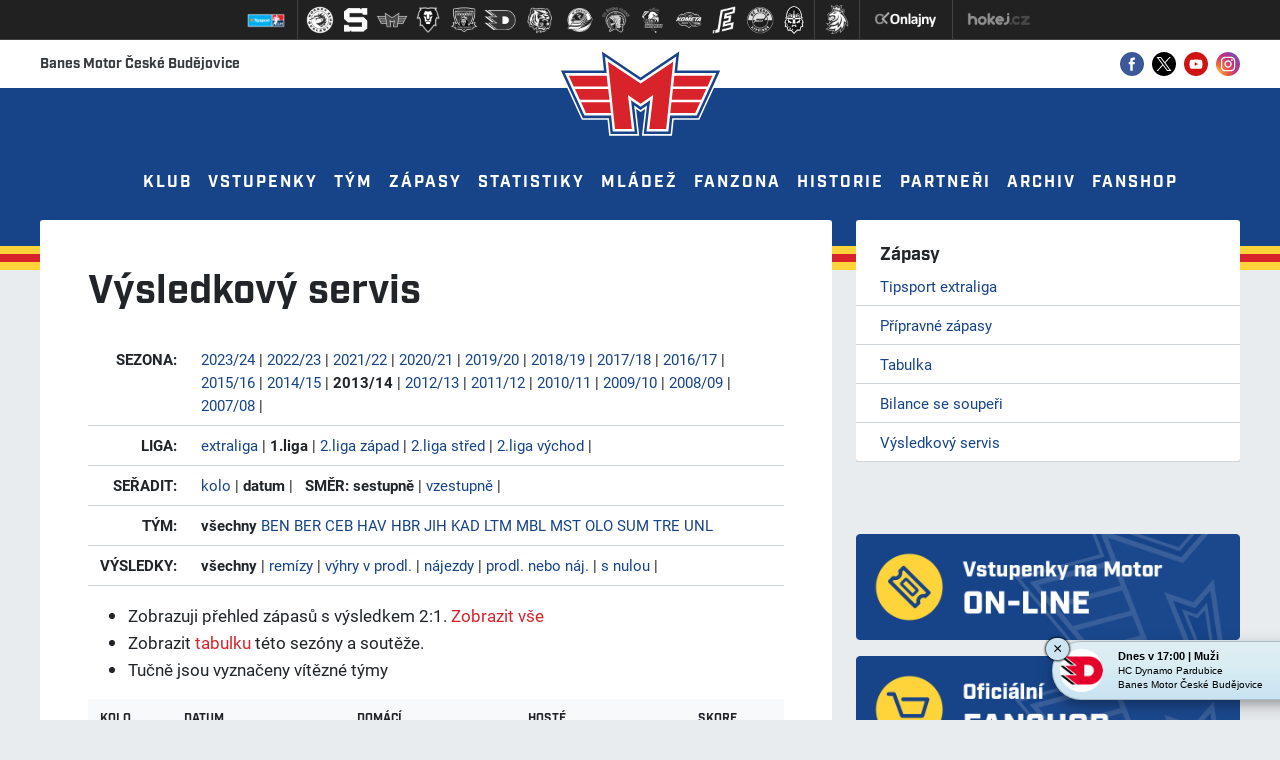

--- FILE ---
content_type: text/html
request_url: https://hcmotor.cz/vysledky.asp?sezona=2014&liga=p&v1=2&v2=1&vp=0&tym=&kde=&vysledky=
body_size: 71667
content:
<!DOCTYPE html>
<html lang="cs"><head>
<meta http-equiv="Content-language" content="cs" />
<meta http-equiv="Content-Type" content="text/html; charset=windows-1250" />
<meta name="googlebot" content="index,follow,snippet,archive" />
<meta name="author" content="Project: eSports.cz s.r.o [www.esports.cz]" />
<meta name="author" content="Graphic: " />
<meta name="author" content="Coding: Roman Šimr" />
<meta name="author" content="Programing: Roman Šimr" />
<meta name="copyright" content="Motor, eSports.cz s.r.o." />
<meta name="robots" content="ALL,FOLLOW" />
<meta name="keywords" content="hcmotor motor hokej ceske budejovice cb hokej 2013 hockey extraliga CR ceska cesko" />
<meta name="description" content="Motor České Budějovice" />
<meta name="autosize" content="off" />
<meta name="google-site-verification" content="Kj39f7Bf-oteVR0B9yEZbYYolKTauuvi5lFo9JqvoYM" />
<meta property="fb:app_id" content="" />
<meta http-equiv="X-UA-Compatible" content="IE=edge">
<meta name="viewport" content="width=device-width, initial-scale=1">

    <meta name="apple-mobile-web-app-capable" content="yes">
    <meta name="apple-mobile-web-app-status-bar-style" content="default">
    <meta name="apple-mobile-web-app-title" content="Full Screen">
    <link href="inc/css/style.min.css?cache=20230822" rel="stylesheet">
<link href="inc/css/_hotfix.css?cache=20230822" rel="stylesheet">
<link href="https://vesna.esports.cz/weby_data/top_bar/top_bar_css.css" rel="stylesheet">
<link rel="stylesheet" href="inc/css/lightgallery.css">

	<link rel="apple-touch-icon" sizes="180x180" href="/img/favicon/apple-touch-icon.png">
	<link rel="icon" type="image/png" href="/img/favicon/favicon-32x32.png" sizes="32x32">
	<link rel="icon" type="image/png" href="/img/favicon/favicon-16x16.png" sizes="16x16">
	<link rel="manifest" href="/img/favicon/manifest.json">
	<link rel="mask-icon" href="/img/favicon/safari-pinned-tab.svg" color="#d8232a">
	<meta name="theme-color" content="#ffffff">
	<link rel="alternate" type="application/rss+xml" title="RSS" href="https://hcmotor.cz/rss.asp" />
<title>Motor České Budějovice &ndash; Zápasy  &ndash;  Výsledkový servis</title>

      <script src="https://use.typekit.net/trx1tlf.js"></script>
    <script>
        try {
            Typekit.load({
                async: true
            });
        } catch (e) {}
    </script>
	<script src='https://code.jquery.com/jquery-1.8.3.min.js'></script>
  <!-- Facebook Pixel Code -->
  <script type="text/plain" data-cookiecategory="social" >
      !function(f,b,e,v,n,t,s)
      {if(f.fbq)return;n=f.fbq=function(){n.callMethod?
      n.callMethod.apply(n,arguments):n.queue.push(arguments)};
      if(!f._fbq)f._fbq=n;n.push=n;n.loaded=!0;n.version='2.0';
      n.queue=[];t=b.createElement(e);t.async=!0;
      t.src=v;s=b.getElementsByTagName(e)[0];
      s.parentNode.insertBefore(t,s)}(window, document,'script',
      'https://connect.facebook.net/en_US/fbevents.js');
      fbq('init', '735135943362561');
      fbq('track', 'PageView');
    </script>
    <noscript><img height="1" width="1" style="display:none"
      src="https://www.facebook.com/tr?id=735135943362561&ev=PageView&noscript=1"
    /></noscript>
    <!-- End Facebook Pixel Code -->
    
    <!-- GLOBAL SITE TAG (GTAG.JS) - GOOGLE ADS: 723118219 
    
    ---- Nefunkční nasazení GTAG ----
      
      <SCRIPT data-cookiecategory="analytics" type="text/plain" ASYNC SRC="HTTPS://WWW.GOOGLETAGMANAGER.COM/GTAG/JS?ID=AW-723118219"></SCRIPT>
  
     <SCRIPT data-cookiecategory="analytics" type="text/plain">
  
       WINDOW.DATALAYER = WINDOW.DATALAYER || [];
  
       FUNCTION GTAG(){DATALAYER.PUSH(ARGUMENTS);}
  
       GTAG('JS', NEW DATE());
  
       GTAG('CONFIG', 'AW-723118219');
  
     </SCRIPT>

     -->
     <meta http-equiv="Permissions-Policy" content="interest-cohort=()">

  </head>
<body>
<!-- Lista s tymy -->
<div id="hockey_bar_esports" data-idTeam="CEB" data-googleSearch="" data-competition="extraliga"></div>

<div id="fb-root"></div>
<script>(function(d, s, id) {
  var js, fjs = d.getElementsByTagName(s)[0];
  if (d.getElementById(id)) return;
  js = d.createElement(s); js.id = id;
  js.src = "//connect.facebook.net/cs_CZ/sdk.js#xfbml=1&version=v2.10&appId=518588604952492";
  fjs.parentNode.insertBefore(js, fjs);
}(document, 'script', 'facebook-jssdk'));</script>



    <header>
          <div class="white-bg">
              <div class="container top-line">
                  <div class="row">
                      <a href="index.asp" class="logo wow bounceInDown"><img src="/img/logo-var-1.svg"></a>
                      <div class="col-sm-6 web-title">
                          Banes Motor České Budějovice
                      </div>
                      <div class="col-sm-6 socials">
                          <ul>
                              <li>
                                  <a href="https://www.facebook.com/hcmotor" target="_blank"><img src="/img/ico-fb-col.svg"></a>
                              </li>
                              <li>
                                  <a href="https://twitter.com/HC_Motor" target="_blank"><img src="/img/ico-tw-col.svg"></a>
                              </li>
                              <li>
                                  <a href="https://www.youtube.com/channel/UCECuleMgmMeBMmBO5M8jOAg" target="_blank"><img src="/img/ico-yt-col.svg"></a>
                              </li>
                              <li>
                                  <a href="https://www.instagram.com/hcmotor/" target="_blank"><img src="/img/ico-ig-col.svg"></a>
                              </li>
                          </ul>
                      </div>
                  </div>
              </div>
          </div>


          <nav class="navbar">
              <div id="navbarNavDropdown">
                  <ul class="navbar-nav">
				  	<li class="nav-item dropdown">
      <a class="nav-link dropdown-toggle dropdown-toggle-first" href="#">Klub</a>
      <div class="dropdown-menu">
          <a href="zobraz.asp?t=zakladni-informace" class="dropdown-item">Základní informace</a>
<a href="zobraz.asp?t=kontakty" class="dropdown-item">Kontakty</a>
<a href="zobraz.asp?t=vedeni-klubu" class="dropdown-item">Vedení klubu</a>
<a href="zobraz.asp?t=mise" class="dropdown-item">Mise</a>
<a href="zobraz.asp?t=GDPR" class="dropdown-item">GDPR</a>
      </div>
  </li>

  <li class="nav-item dropdown">
      <a class="nav-link dropdown-toggle dropdown-toggle-first" href="#">Vstupenky</a>
      <div class="dropdown-menu">
          <a href="zobraz.asp?t=informace-o-arene" class="dropdown-item">Informace o aréně</a>
<a href="zobraz.asp?t=vstupenky" class="dropdown-item">Vstupenky</a>
<!--<a href="vstupenky_rezervace.asp" class="dropdown-item">Internetová rezervace</a> -->
<a href="zobraz.asp?t=permanentky" class="dropdown-item">Permanentky</a>
<a href="zobraz.asp?t=navstevni-rad" class="dropdown-item">Návštěvní řád</a>
<a href="zobraz.asp?t=klub-1928" class="dropdown-item">Klub 1928</a>
      </div>
  </li>
       
  <li class="nav-item dropdown">
      <a class="nav-link dropdown-toggle dropdown-toggle-first" href="#">Tým</a>
      <div class="dropdown-menu">
          <a href="soupiska.asp" class="dropdown-item">Soupiska</a>
<a href="zobraz.asp?t=realizacni-tym" class="dropdown-item">Realizační tým</a>

      </div>
  </li>     

  <li class="nav-item dropdown">
      <a class="nav-link dropdown-toggle dropdown-toggle-first" href="#">Zápasy</a>
      <div class="dropdown-menu">
          <a href="zapasy.asp?sezona=2026" class="dropdown-item">Tipsport extraliga</a>
<a href="zapasy.asp?sezona=2026prip" class="dropdown-item">Přípravné zápasy</a>
<a href="tabulka.asp" class="dropdown-item">Tabulka</a>
<a href="bilance.asp" class="dropdown-item">Bilance se soupeři</a>


<a href="vysledky.asp" class="dropdown-item">Výsledkový servis</a>

<!--
<a href="zapisy_ze_zapasu.asp" class="dropdown-item">Zápisy ze zápasu</a> -->
      </div>
  </li>

  <li class="nav-item">
      <a class="nav-link" href="/stats.asp?sezona=2026&cast=1">Statistiky</a>
  </li>

  <li class="nav-item dropdown">
      <a class="nav-link dropdown-toggle dropdown-toggle-first" href="#">Mládež</a>
        <div class="dropdown-menu">
          <ul class="nav nav-main-mladez">	
		
	<li class="nav-item dropdown dropdown-item-second">
      <a class="dropdown-item dropdown-toggle">O nás</a>
      <ul class="dropdown-menu dropdown-menu-second">
	  	<a href="zobraz.asp?t=klub-mladez" class="dropdown-item">Základní informace</a>
<a href="zobraz.asp?t=stanovy" class="dropdown-item">Stanovy</a>
<a href="zobraz.asp?t=eticky-kodex-mladez" class="dropdown-item">Etický kodex</a>
<a href="zobraz.asp?t=vize-mladez" class="dropdown-item">Vize</a>
<a href="zobraz.asp?t=prihlaska-mladez" class="dropdown-item">Přihláška</a>
<a class="dropdown-item" href="zobraz.asp?t=prispevky">Příspěvky</a>
<a class="dropdown-item" href="files/soubory/prirucka_pro_rodice_1.pdf">MOTORÁK</a>
<a href="zobraz.asp?t=uspechy-mladeze" class="dropdown-item">Úspěchy odchovanců</a>
<a href="/zobraz.asp?t=Odchovanci-na-draftu" class="dropdown-item">Odchovanci na draftu</a> 


<!-- <a href="zobraz.asp?t=development-alese-kotalika" class="dropdown-item">Development Aleše Kotalíka</a>
   -->                                                             







      </ul>
	</li>
	
    <li>
		<a class="dropdown-item" href="zobraz.asp?t=tymy">Týmy</a>
	</li>
    
	<li style="display:none" class="nav-item dropdown dropdown-item-second">
      <a class="dropdown-item dropdown-toggle">Týmy</a>
      <ul class="dropdown-menu dropdown-menu-second">
	  	<a href='soupiska.asp?sezona=2026&amp;kategorie=U20' class='dropdown-item'>U20 - Junioři</a><a href='soupiska.asp?sezona=2026&amp;kategorie=U17' class='dropdown-item'>U17 - Dorost</a><a href='soupiska.asp?sezona=2026&amp;kategorie=U15' class='dropdown-item'>U15 - 9. třída</a><a href='soupiska.asp?sezona=2026&amp;kategorie=U14' class='dropdown-item'>U14 - SŽA</a><a href='soupiska.asp?sezona=2026&amp;kategorie=U13' class='dropdown-item'>U13 - SŽB</a><a href='soupiska.asp?sezona=2026&amp;kategorie=U12' class='dropdown-item'>U12 - MŽA</a><a href='soupiska.asp?sezona=2026&amp;kategorie=U11' class='dropdown-item'>U11 - MŽB</a><a href='soupiska.asp?sezona=2026&amp;kategorie=U10' class='dropdown-item'>U10 - Základna A</a><a href='soupiska.asp?sezona=2026&amp;kategorie=U9' class='dropdown-item'>U9 - Základna B</a><a href='soupiska.asp?sezona=2026&amp;kategorie=U8' class='dropdown-item'>U8 - Základna C</a><a href='soupiska.asp?sezona=2026&amp;kategorie=U7' class='dropdown-item'>U7 - Základna D</a><a href='soupiska.asp?sezona=2026&amp;kategorie=U6' class='dropdown-item'>U6 - Přípravka</a>
      </ul>
	</li>
    
   	<li class="nav-item dropdown dropdown-item-second">
      <a class="dropdown-item dropdown-toggle">Realizační týmy</a>
      <ul class="dropdown-menu dropdown-menu-second">
            <a class="dropdown-item" href="zobraz.asp?t=realizacni-tym-treneri-mladez">AKADEMIE ČESKÉHO HOKEJE </a>
            <a class="dropdown-item" href="zobraz.asp?t=sps-1">SpS I. – ŽÁCI</a>
            <a class="dropdown-item" href="zobraz.asp?t=sps-2">SpS II. – ZÁKLADNY</a>
      </ul>
	</li>
	
    
    <li class="nav-item dropdown dropdown-item-second">   <a class="dropdown-item dropdown-toggle">Kempy</a>

      <ul class="dropdown-menu dropdown-menu-second">
	  <li><a href="https://hcmotor.cz/zobraz.asp?t=primestsky-tabor" class="dropdown-item">Příměstské tábory</a></li>
	   	<!--<li><a href="https://hcmotor.cz/clanek.asp?id=11249&passw=2d5171152887701747218d0ad166aa03" class="dropdown-item">Příměstské tábory</a></li> -->
       <!-- <li><a href="https://hcmotor.cz/clanek.asp?id=10762&passw=2d5171152887701747218d0ad166aa03" class="dropdown-item">Dovednostní tréninky</a></li>
       <!-- <a href="https://hcmotor.cz/clanek.asp?id=10764&passw=2d5171152887701747218d0ad166aa03" class="dropdown-item">Víkendové Motor kempy</a> -->
      </ul>
	</li>
    
    <li>
		<a class="dropdown-item" href="zobraz.asp?t=nabor">Přípravka</a>
	</li>
    
    <li>
		<a class="dropdown-item" href="zobraz.asp?t=motoracka-bruslicka">Školka bruslení</a>
	</li>

	<li>
		<a class="dropdown-item" href="https://clen.hcmotor.cz/">KIS</a>
	</li>
	
    <li>
		<a class="dropdown-item" href="zobraz.asp?t=motorakmesice"> Motorák měsíce</a>
	</li>

	
    <li>
		<a class="dropdown-item" href="zobraz.asp?t=skoly">Partnerské školy</a>
	</li>

	<li>
		<a class="dropdown-item" href="partneri_mladez.asp">Partneři</a>
	</li>
    
<!--    <li>
		<a class="dropdown-item" href="videa.asp?fbclid=IwAR348AscwVOanL7phncgaw7DRaO_g42d0iUmspZI4ijJMPEXnEtxDfPjYlk">Videa</a>
	</li> -->
    
    
  
		               

	<li>
		<a class="dropdown-item" href="archiv.asp?kde=clanky&zobraz=kategorie&kategorie=2&anotace=False&razeni=0">Archiv článků mládeže</a>
	</li>  

	<li>
		<a class="dropdown-item" href="https://www.cuscz.cz/sluzby-servis/urazove-pojisteni-clenu.html">Úrazové pojištění</a> 
	</li>

	<li>
		<a class="dropdown-item" href="https://hcmotor.cz/clanek.asp?id=Sledujte-zapasy-mladeze-ZIVE-11955">ŽIVÉ PŘENOSY</a> 
	</li>

   
</ul>
      </div>
  </li>

  <li class="nav-item dropdown">
      <a class="nav-link dropdown-toggle dropdown-toggle-first" href="#">Fanzona</a>
      <div class="dropdown-menu">
          <a href="forum.asp" class="dropdown-item">Fórum</a>
<a href="zobraz.asp?t=svet-motoru" class="dropdown-item">Svět Motoru</a>
<a href="https://www.motorfans.eu/" target="_blank" class="dropdown-item">Fanklub</a>
<a href="karta" class="dropdown-item">Karta</a>
<a href="offline.asp" class="dropdown-item">Ptejte se</a>
<a href="http://fanshop.hcmotor.cz" title="Fanshop" class="dropdown-item" target="_blank">Fanshop</a>  
<!-- <a href="zobraz.asp?t=soutez" title="Přestávková soutěž" class="dropdown-item" target="_blank">Přestávková soutěž</a> -->
<a href="zobraz.asp?t=charita" class="dropdown-item">Charita</a>

<!--<a href="zobraz.asp?t=ice-girls" class="dropdown-item">KEB-EGE Ice Girls</a> -->
<a href="zobraz.asp?t=redakce-webu" class="dropdown-item">Redakce webu</a>
<a href="hokejkluby.asp" class="dropdown-item">Hokejkluby</a>
<a href="zobraz.asp?t=soutez" class="dropdown-item">Přestávková soutěž</a>
<a href="https://hcmotor.cz/clanek.asp?id=10106" class="dropdown-item">Aplikace</a>

      </div>
  </li>

  <li class="nav-item dropdown">
      <a class="nav-link dropdown-toggle dropdown-toggle-first" href="#">Historie</a>
      <div class="dropdown-menu">
          <a href="zobraz.asp?t=historie" class="dropdown-item">Historie klubu</a>
<a href="zobraz.asp?t=vyjimecni-hraci" class="dropdown-item">Výjimeční hráči</a>
<a href="zobraz.asp?t=hraci-a-z" class="dropdown-item">Hráči podle abecedy</a>
<a href="zobraz.asp?t=historie-treneri" class="dropdown-item">Historie trenéři</a>
<a href="zobraz.asp?t=historie-sestavy" class="dropdown-item">Sestavy a umístění</a>
      </div>
  </li>

  <li class="nav-item">
      <a class="nav-link" href="partneri.asp">Partneři</a>
  </li>

  <li class="nav-item dropdown">
      <a class="nav-link dropdown-toggle dropdown-toggle-first" href="#">Archiv</a>
      <div class="dropdown-menu">
          <a href="archiv.asp?kde=clanky" class="dropdown-item">Archiv článků</a>
<a href="archiv.asp?kde=aktuality" class="dropdown-item">Archiv aktualit</a>
<a href="fotogalerie.asp" class="dropdown-item">Fotogalerie</a>
<a href="hokejkluby.asp" class="dropdown-item">HokejKluby</a>
      </div>
  </li>

  <li class="nav-item">
     <a class="nav-link" target="_blank" href="http://fanshop.hcmotor.cz/">Fanshop</a> 
  </li>
                      
                  </ul>
                  <div class="mobile-nav">
                      <a href="#" class="menu-btn" id="menu-btn">Menu</a>
					  <a href="#" class="more-btn" id="more-btn">Více</a>
                  </div>
                  <div class="mobile-nav-opened">
	                  <a href="#" class="close-btn-left" id="close-btn"></a>
                      <a href="#" class="close-btn-right" id="close-btn2"></a>
                  </div>
              </div>
          </nav>
          <div class="yellow-row"></div>
          <div class="red-row"></div>
          <div class="yellow-row"></div>
          
      </header>

      <div class="mobile-menu">
          <ul class="mobile-menu-inner">
              <li class="nav-item dropdown">
      <a class="nav-link dropdown-toggle dropdown-toggle-first" href="#">Klub</a>
      <div class="dropdown-menu">
          <a href="zobraz.asp?t=zakladni-informace" class="dropdown-item">Základní informace</a>
<a href="zobraz.asp?t=kontakty" class="dropdown-item">Kontakty</a>
<a href="zobraz.asp?t=vedeni-klubu" class="dropdown-item">Vedení klubu</a>
<a href="zobraz.asp?t=mise" class="dropdown-item">Mise</a>
<a href="zobraz.asp?t=GDPR" class="dropdown-item">GDPR</a>
      </div>
  </li>

  <li class="nav-item dropdown">
      <a class="nav-link dropdown-toggle dropdown-toggle-first" href="#">Vstupenky</a>
      <div class="dropdown-menu">
          <a href="zobraz.asp?t=informace-o-arene" class="dropdown-item">Informace o aréně</a>
<a href="zobraz.asp?t=vstupenky" class="dropdown-item">Vstupenky</a>
<!--<a href="vstupenky_rezervace.asp" class="dropdown-item">Internetová rezervace</a> -->
<a href="zobraz.asp?t=permanentky" class="dropdown-item">Permanentky</a>
<a href="zobraz.asp?t=navstevni-rad" class="dropdown-item">Návštěvní řád</a>
<a href="zobraz.asp?t=klub-1928" class="dropdown-item">Klub 1928</a>
      </div>
  </li>
       
  <li class="nav-item dropdown">
      <a class="nav-link dropdown-toggle dropdown-toggle-first" href="#">Tým</a>
      <div class="dropdown-menu">
          <a href="soupiska.asp" class="dropdown-item">Soupiska</a>
<a href="zobraz.asp?t=realizacni-tym" class="dropdown-item">Realizační tým</a>

      </div>
  </li>     

  <li class="nav-item dropdown">
      <a class="nav-link dropdown-toggle dropdown-toggle-first" href="#">Zápasy</a>
      <div class="dropdown-menu">
          <a href="zapasy.asp?sezona=2026" class="dropdown-item">Tipsport extraliga</a>
<a href="zapasy.asp?sezona=2026prip" class="dropdown-item">Přípravné zápasy</a>
<a href="tabulka.asp" class="dropdown-item">Tabulka</a>
<a href="bilance.asp" class="dropdown-item">Bilance se soupeři</a>


<a href="vysledky.asp" class="dropdown-item">Výsledkový servis</a>

<!--
<a href="zapisy_ze_zapasu.asp" class="dropdown-item">Zápisy ze zápasu</a> -->
      </div>
  </li>

  <li class="nav-item">
      <a class="nav-link" href="/stats.asp?sezona=2026&cast=1">Statistiky</a>
  </li>

  <li class="nav-item dropdown">
      <a class="nav-link dropdown-toggle dropdown-toggle-first" href="#">Mládež</a>
        <div class="dropdown-menu">
          <ul class="nav nav-main-mladez">	
		
	<li class="nav-item dropdown dropdown-item-second">
      <a class="dropdown-item dropdown-toggle">O nás</a>
      <ul class="dropdown-menu dropdown-menu-second">
	  	<a href="zobraz.asp?t=klub-mladez" class="dropdown-item">Základní informace</a>
<a href="zobraz.asp?t=stanovy" class="dropdown-item">Stanovy</a>
<a href="zobraz.asp?t=eticky-kodex-mladez" class="dropdown-item">Etický kodex</a>
<a href="zobraz.asp?t=vize-mladez" class="dropdown-item">Vize</a>
<a href="zobraz.asp?t=prihlaska-mladez" class="dropdown-item">Přihláška</a>
<a class="dropdown-item" href="zobraz.asp?t=prispevky">Příspěvky</a>
<a class="dropdown-item" href="files/soubory/prirucka_pro_rodice_1.pdf">MOTORÁK</a>
<a href="zobraz.asp?t=uspechy-mladeze" class="dropdown-item">Úspěchy odchovanců</a>
<a href="/zobraz.asp?t=Odchovanci-na-draftu" class="dropdown-item">Odchovanci na draftu</a> 


<!-- <a href="zobraz.asp?t=development-alese-kotalika" class="dropdown-item">Development Aleše Kotalíka</a>
   -->                                                             







      </ul>
	</li>
	
    <li>
		<a class="dropdown-item" href="zobraz.asp?t=tymy">Týmy</a>
	</li>
    
	<li style="display:none" class="nav-item dropdown dropdown-item-second">
      <a class="dropdown-item dropdown-toggle">Týmy</a>
      <ul class="dropdown-menu dropdown-menu-second">
	  	<a href='soupiska.asp?sezona=2026&amp;kategorie=U20' class='dropdown-item'>U20 - Junioři</a><a href='soupiska.asp?sezona=2026&amp;kategorie=U17' class='dropdown-item'>U17 - Dorost</a><a href='soupiska.asp?sezona=2026&amp;kategorie=U15' class='dropdown-item'>U15 - 9. třída</a><a href='soupiska.asp?sezona=2026&amp;kategorie=U14' class='dropdown-item'>U14 - SŽA</a><a href='soupiska.asp?sezona=2026&amp;kategorie=U13' class='dropdown-item'>U13 - SŽB</a><a href='soupiska.asp?sezona=2026&amp;kategorie=U12' class='dropdown-item'>U12 - MŽA</a><a href='soupiska.asp?sezona=2026&amp;kategorie=U11' class='dropdown-item'>U11 - MŽB</a><a href='soupiska.asp?sezona=2026&amp;kategorie=U10' class='dropdown-item'>U10 - Základna A</a><a href='soupiska.asp?sezona=2026&amp;kategorie=U9' class='dropdown-item'>U9 - Základna B</a><a href='soupiska.asp?sezona=2026&amp;kategorie=U8' class='dropdown-item'>U8 - Základna C</a><a href='soupiska.asp?sezona=2026&amp;kategorie=U7' class='dropdown-item'>U7 - Základna D</a><a href='soupiska.asp?sezona=2026&amp;kategorie=U6' class='dropdown-item'>U6 - Přípravka</a>
      </ul>
	</li>
    
   	<li class="nav-item dropdown dropdown-item-second">
      <a class="dropdown-item dropdown-toggle">Realizační týmy</a>
      <ul class="dropdown-menu dropdown-menu-second">
            <a class="dropdown-item" href="zobraz.asp?t=realizacni-tym-treneri-mladez">AKADEMIE ČESKÉHO HOKEJE </a>
            <a class="dropdown-item" href="zobraz.asp?t=sps-1">SpS I. – ŽÁCI</a>
            <a class="dropdown-item" href="zobraz.asp?t=sps-2">SpS II. – ZÁKLADNY</a>
      </ul>
	</li>
	
    
    <li class="nav-item dropdown dropdown-item-second">   <a class="dropdown-item dropdown-toggle">Kempy</a>

      <ul class="dropdown-menu dropdown-menu-second">
	  <li><a href="https://hcmotor.cz/zobraz.asp?t=primestsky-tabor" class="dropdown-item">Příměstské tábory</a></li>
	   	<!--<li><a href="https://hcmotor.cz/clanek.asp?id=11249&passw=2d5171152887701747218d0ad166aa03" class="dropdown-item">Příměstské tábory</a></li> -->
       <!-- <li><a href="https://hcmotor.cz/clanek.asp?id=10762&passw=2d5171152887701747218d0ad166aa03" class="dropdown-item">Dovednostní tréninky</a></li>
       <!-- <a href="https://hcmotor.cz/clanek.asp?id=10764&passw=2d5171152887701747218d0ad166aa03" class="dropdown-item">Víkendové Motor kempy</a> -->
      </ul>
	</li>
    
    <li>
		<a class="dropdown-item" href="zobraz.asp?t=nabor">Přípravka</a>
	</li>
    
    <li>
		<a class="dropdown-item" href="zobraz.asp?t=motoracka-bruslicka">Školka bruslení</a>
	</li>

	<li>
		<a class="dropdown-item" href="https://clen.hcmotor.cz/">KIS</a>
	</li>
	
    <li>
		<a class="dropdown-item" href="zobraz.asp?t=motorakmesice"> Motorák měsíce</a>
	</li>

	
    <li>
		<a class="dropdown-item" href="zobraz.asp?t=skoly">Partnerské školy</a>
	</li>

	<li>
		<a class="dropdown-item" href="partneri_mladez.asp">Partneři</a>
	</li>
    
<!--    <li>
		<a class="dropdown-item" href="videa.asp?fbclid=IwAR348AscwVOanL7phncgaw7DRaO_g42d0iUmspZI4ijJMPEXnEtxDfPjYlk">Videa</a>
	</li> -->
    
    
  
		               

	<li>
		<a class="dropdown-item" href="archiv.asp?kde=clanky&zobraz=kategorie&kategorie=2&anotace=False&razeni=0">Archiv článků mládeže</a>
	</li>  

	<li>
		<a class="dropdown-item" href="https://www.cuscz.cz/sluzby-servis/urazove-pojisteni-clenu.html">Úrazové pojištění</a> 
	</li>

	<li>
		<a class="dropdown-item" href="https://hcmotor.cz/clanek.asp?id=Sledujte-zapasy-mladeze-ZIVE-11955">ŽIVÉ PŘENOSY</a> 
	</li>

   
</ul>
      </div>
  </li>

  <li class="nav-item dropdown">
      <a class="nav-link dropdown-toggle dropdown-toggle-first" href="#">Fanzona</a>
      <div class="dropdown-menu">
          <a href="forum.asp" class="dropdown-item">Fórum</a>
<a href="zobraz.asp?t=svet-motoru" class="dropdown-item">Svět Motoru</a>
<a href="https://www.motorfans.eu/" target="_blank" class="dropdown-item">Fanklub</a>
<a href="karta" class="dropdown-item">Karta</a>
<a href="offline.asp" class="dropdown-item">Ptejte se</a>
<a href="http://fanshop.hcmotor.cz" title="Fanshop" class="dropdown-item" target="_blank">Fanshop</a>  
<!-- <a href="zobraz.asp?t=soutez" title="Přestávková soutěž" class="dropdown-item" target="_blank">Přestávková soutěž</a> -->
<a href="zobraz.asp?t=charita" class="dropdown-item">Charita</a>

<!--<a href="zobraz.asp?t=ice-girls" class="dropdown-item">KEB-EGE Ice Girls</a> -->
<a href="zobraz.asp?t=redakce-webu" class="dropdown-item">Redakce webu</a>
<a href="hokejkluby.asp" class="dropdown-item">Hokejkluby</a>
<a href="zobraz.asp?t=soutez" class="dropdown-item">Přestávková soutěž</a>
<a href="https://hcmotor.cz/clanek.asp?id=10106" class="dropdown-item">Aplikace</a>

      </div>
  </li>

  <li class="nav-item dropdown">
      <a class="nav-link dropdown-toggle dropdown-toggle-first" href="#">Historie</a>
      <div class="dropdown-menu">
          <a href="zobraz.asp?t=historie" class="dropdown-item">Historie klubu</a>
<a href="zobraz.asp?t=vyjimecni-hraci" class="dropdown-item">Výjimeční hráči</a>
<a href="zobraz.asp?t=hraci-a-z" class="dropdown-item">Hráči podle abecedy</a>
<a href="zobraz.asp?t=historie-treneri" class="dropdown-item">Historie trenéři</a>
<a href="zobraz.asp?t=historie-sestavy" class="dropdown-item">Sestavy a umístění</a>
      </div>
  </li>

  <li class="nav-item">
      <a class="nav-link" href="partneri.asp">Partneři</a>
  </li>

  <li class="nav-item dropdown">
      <a class="nav-link dropdown-toggle dropdown-toggle-first" href="#">Archiv</a>
      <div class="dropdown-menu">
          <a href="archiv.asp?kde=clanky" class="dropdown-item">Archiv článků</a>
<a href="archiv.asp?kde=aktuality" class="dropdown-item">Archiv aktualit</a>
<a href="fotogalerie.asp" class="dropdown-item">Fotogalerie</a>
<a href="hokejkluby.asp" class="dropdown-item">HokejKluby</a>
      </div>
  </li>

  <li class="nav-item">
     <a class="nav-link" target="_blank" href="http://fanshop.hcmotor.cz/">Fanshop</a> 
  </li>

              <ul class="socials-box">
                  <li>
                      <a href="https://www.facebook.com/hcmotor" target="_blank"><img src="/img/ico-fb-col.svg"></a>
                  </li>
                  <li>
                      <a href="https://twitter.com/HC_Motor" target="_blank"><img src="/img/ico-tw-col.svg"></a>
                  </li>
<!--              <li>
                      <a href="https://plus.google.com/u/0/b/117954093415343305231/117954093415343305231/posts" target="_blank"><img src="/img/ico-gp-col.svg"></a>
                  </li>
-->
                  <li>
                      <a href="https://www.youtube.com/channel/UCECuleMgmMeBMmBO5M8jOAg" target="_blank"><img src="/img/ico-yt-col.svg"></a>
                  </li>
                  <li>
                      <a href="https://www.instagram.com/hcmotor/" target="_blank"><img src="/img/ico-ig-col.svg"></a>
                  </li>
              </ul>
          </ul>
      </div>

   
    <div class="container layout">
        <div class="row">
            <main class="col-sm-8">
                <div class="content">
	                
                        <!-- //////////////////////////////////////hlavni text -->    

				        <h1>Výsledkový servis</h1>
				        <div id="subpage_vysledky"><table cellspacing="0" cellpadding="0" class="table nice"><tr><td class="item right"><b>SEZONA:</b></td><td valign="top"><a href="vysledky.asp?sezona=2024&amp;liga=p&amp;order=datum&amp;smer=desc&amp;tym=&amp;kde=&amp;vysledky=">2023/24</a> | <a href="vysledky.asp?sezona=2023&amp;liga=p&amp;order=datum&amp;smer=desc&amp;tym=&amp;kde=&amp;vysledky=">2022/23</a> | <a href="vysledky.asp?sezona=2022&amp;liga=p&amp;order=datum&amp;smer=desc&amp;tym=&amp;kde=&amp;vysledky=">2021/22</a> | <a href="vysledky.asp?sezona=2021&amp;liga=p&amp;order=datum&amp;smer=desc&amp;tym=&amp;kde=&amp;vysledky=">2020/21</a> | <a href="vysledky.asp?sezona=2020&amp;liga=p&amp;order=datum&amp;smer=desc&amp;tym=&amp;kde=&amp;vysledky=">2019/20</a> | <a href="vysledky.asp?sezona=2019&amp;liga=p&amp;order=datum&amp;smer=desc&amp;tym=&amp;kde=&amp;vysledky=">2018/19</a> | <a href="vysledky.asp?sezona=2018&amp;liga=p&amp;order=datum&amp;smer=desc&amp;tym=&amp;kde=&amp;vysledky=">2017/18</a> | <a href="vysledky.asp?sezona=2017&amp;liga=p&amp;order=datum&amp;smer=desc&amp;tym=&amp;kde=&amp;vysledky=">2016/17</a> | <a href="vysledky.asp?sezona=2016&amp;liga=p&amp;order=datum&amp;smer=desc&amp;tym=&amp;kde=&amp;vysledky=">2015/16</a> | <a href="vysledky.asp?sezona=2015&amp;liga=p&amp;order=datum&amp;smer=desc&amp;tym=&amp;kde=&amp;vysledky=">2014/15</a> | <b>2013/14</b> | <a href="vysledky.asp?sezona=2013&amp;liga=p&amp;order=datum&amp;smer=desc&amp;tym=&amp;kde=&amp;vysledky=">2012/13</a> | <a href="vysledky.asp?sezona=2012&amp;liga=p&amp;order=datum&amp;smer=desc&amp;tym=&amp;kde=&amp;vysledky=">2011/12</a> | <a href="vysledky.asp?sezona=2011&amp;liga=p&amp;order=datum&amp;smer=desc&amp;tym=&amp;kde=&amp;vysledky=">2010/11</a> | <a href="vysledky.asp?sezona=2010&amp;liga=p&amp;order=datum&amp;smer=desc&amp;tym=&amp;kde=&amp;vysledky=">2009/10</a> | <a href="vysledky.asp?sezona=2009&amp;liga=p&amp;order=datum&amp;smer=desc&amp;tym=&amp;kde=&amp;vysledky=">2008/09</a> | <a href="vysledky.asp?sezona=2008&amp;liga=p&amp;order=datum&amp;smer=desc&amp;tym=&amp;kde=&amp;vysledky=">2007/08</a> | </td></tr><tr><td class="item right"><b>LIGA:</b></td><td valign="top"><a href="vysledky.asp?sezona=2014&amp;liga=e&amp;order=datum&amp;smer=desc&amp;kde=&amp;vysledky=">extraliga</a> | <b>1.liga</b> | <a href="vysledky.asp?sezona=2014&amp;liga=dz&amp;order=datum&amp;smer=desc&amp;kde=&amp;vysledky=">2.liga západ</a> | <a href="vysledky.asp?sezona=2014&amp;liga=ds&amp;order=datum&amp;smer=desc&amp;kde=&amp;vysledky=">2.liga střed</a> | <a href="vysledky.asp?sezona=2014&amp;liga=dv&amp;order=datum&amp;smer=desc&amp;kde=&amp;vysledky=">2.liga východ</a> | </td></tr><tr><td class="item right"><b>SEŘADIT:</b></td><td valign="top"><a href="vysledky.asp?sezona=2014&amp;liga=p&amp;order=kolo&amp;smer=desc&amp;tym=&amp;kde=&amp;vysledky=">kolo</a> | <b>datum</b> |  &nbsp; <b>SMĚR:</b> <b>sestupně</b> | <a href="vysledky.asp?sezona=2014&amp;liga=p&amp;order=datum&amp;smer=asc&amp;tym=&amp;kde=&amp;vysledky=">vzestupně</a> | </td></tr><tr><td class="item right"><b>TÝM:</b></td><td valign="top"><b>všechny</b> <a href="vysledky.asp?sezona=2014&amp;liga=p&amp;order=datum&amp;smer=desc&amp;tym=BEN&amp;kde=&amp;vysledky=" title='Benátky n/J'>BEN</a> <a href="vysledky.asp?sezona=2014&amp;liga=p&amp;order=datum&amp;smer=desc&amp;tym=BER&amp;kde=&amp;vysledky=" title='Beroun'>BER</a> <a href="vysledky.asp?sezona=2014&amp;liga=p&amp;order=datum&amp;smer=desc&amp;tym=CEB&amp;kde=&amp;vysledky=" title='Č.Budějovice'>CEB</a> <a href="vysledky.asp?sezona=2014&amp;liga=p&amp;order=datum&amp;smer=desc&amp;tym=HAV&amp;kde=&amp;vysledky=" title='Havířov'>HAV</a> <a href="vysledky.asp?sezona=2014&amp;liga=p&amp;order=datum&amp;smer=desc&amp;tym=HBR&amp;kde=&amp;vysledky=" title='Havl. Brod'>HBR</a> <a href="vysledky.asp?sezona=2014&amp;liga=p&amp;order=datum&amp;smer=desc&amp;tym=JIH&amp;kde=&amp;vysledky=" title='Jihlava'>JIH</a> <a href="vysledky.asp?sezona=2014&amp;liga=p&amp;order=datum&amp;smer=desc&amp;tym=KAD&amp;kde=&amp;vysledky=" title='Kadaň'>KAD</a> <a href="vysledky.asp?sezona=2014&amp;liga=p&amp;order=datum&amp;smer=desc&amp;tym=LTM&amp;kde=&amp;vysledky=" title='Litoměřice'>LTM</a> <a href="vysledky.asp?sezona=2014&amp;liga=p&amp;order=datum&amp;smer=desc&amp;tym=MBL&amp;kde=&amp;vysledky=" title='Ml. Boleslav'>MBL</a> <a href="vysledky.asp?sezona=2014&amp;liga=p&amp;order=datum&amp;smer=desc&amp;tym=MST&amp;kde=&amp;vysledky=" title='Most'>MST</a> <a href="vysledky.asp?sezona=2014&amp;liga=p&amp;order=datum&amp;smer=desc&amp;tym=OLO&amp;kde=&amp;vysledky=" title='Olomouc'>OLO</a> <a href="vysledky.asp?sezona=2014&amp;liga=p&amp;order=datum&amp;smer=desc&amp;tym=SUM&amp;kde=&amp;vysledky=" title='Šumperk'>SUM</a> <a href="vysledky.asp?sezona=2014&amp;liga=p&amp;order=datum&amp;smer=desc&amp;tym=TRE&amp;kde=&amp;vysledky=" title='Třebíč'>TRE</a> <a href="vysledky.asp?sezona=2014&amp;liga=p&amp;order=datum&amp;smer=desc&amp;tym=UNL&amp;kde=&amp;vysledky=" title='Ústí n/L'>UNL</a> </td></tr></td></tr><tr><td class="item right"><b>VÝSLEDKY: </b></td><td valign="top"><b>všechny</b> | <a href="vysledky.asp?sezona=2014&amp;liga=p&amp;order=datum&amp;smer=desc&amp;tym=&amp;kde=&amp;vysledky=remizy">remízy</a> | <a href="vysledky.asp?sezona=2014&amp;liga=p&amp;order=datum&amp;smer=desc&amp;tym=&amp;kde=&amp;vysledky=prodlouzeni">výhry v prodl.</a> | <a href="vysledky.asp?sezona=2014&amp;liga=p&amp;order=datum&amp;smer=desc&amp;tym=&amp;kde=&amp;vysledky=najezdy">nájezdy</a> | <a href="vysledky.asp?sezona=2014&amp;liga=p&amp;order=datum&amp;smer=desc&amp;tym=&amp;kde=&amp;vysledky=prodlnaj">prodl. nebo náj.</a> | <a href="vysledky.asp?sezona=2014&amp;liga=p&amp;order=datum&amp;smer=desc&amp;tym=&amp;kde=&amp;vysledky=nuly">s nulou</a> | </td></tr></table><ul><li>Zobrazuji přehled zápasů s výsledkem 2:1.</b> <a href="vysledky.asp?stranka=vysledky&amp;sezona=2014&amp;liga=p">Zobrazit vše</a></li><li>Zobrazit <a href="tabulka.asp?sezona=2014&amp;liga=p">tabulku</a> této sezóny a soutěže.</li><li>Tučně jsou vyznačeny vítězné týmy</li></ul><table id="tabVysledky" cellspacing="0" cellpadding="0" class="table_nice table nice">
<tr><th>Kolo</th><th>Datum</th><th>Domácí</th><th>Hosté</th><th>Skore</th></tr>
<tr class=" colored">
<td>44</td>
<td>po 27.1.2014</td>
<td><b>Šumperk</b></td>
<td>
Třebíč</td>
<td><b>2:1</b></td></tr>
<tr class="">
<td>43</td>
<td>so 25.1.2014</td>
<td><b>Havl. Brod</b></td>
<td>
Šumperk</td>
<td><b>2:1</b></td></tr>
<tr class=" colored">
<td>40</td>
<td>st 15.1.2014</td>
<td><b>Beroun</b></td>
<td>
Benátky n/J</td>
<td><b>2:1</b></td></tr>
<tr class="">
<td>39</td>
<td>so 11.1.2014</td>
<td><b>Č.Budějovice</b></td>
<td>
Havířov</td>
<td><b>2:1</b></td></tr>
<tr class=" colored">
<td>39</td>
<td>so 11.1.2014</td>
<td><b>Havl. Brod</b></td>
<td>
Olomouc</td>
<td><b>2:1</b></td></tr>
<tr class="">
<td>39</td>
<td>so 11.1.2014</td>
<td><b>Beroun</b></td>
<td>
Jihlava</td>
<td><b>2:1</b></td></tr>
<tr class="">
<td>36</td>
<td>so 4.1.2014</td>
<td><b>Ml. Boleslav</b></td>
<td>
Olomouc</td>
<td><b>2:1</b></td></tr>
<tr class=" colored">
<td>34</td>
<td>st 18.12.2013</td>
<td><b>Jihlava</b></td>
<td>
Havl. Brod</td>
<td><b>2:1</b></td></tr>
<tr class="">
<td>31</td>
<td>st 11.12.2013</td>
<td><b>Olomouc</b></td>
<td>
Beroun</td>
<td><b>2:1</b></td></tr>
<tr class=" colored">
<td>28</td>
<td>po 2.12.2013</td>
<td><b>Třebíč</b></td>
<td>
Č.Budějovice</td>
<td><b>2:1</b></td></tr>
<tr class="">
<td>20</td>
<td>so 9.11.2013</td>
<td><b>Havířov</b></td>
<td>
Ústí n/L</td>
<td><b>2:1</b></td></tr>
<tr class=" colored">
<td>20</td>
<td>so 9.11.2013</td>
<td><b>Jihlava</b></td>
<td>
Č.Budějovice</td>
<td><b>2:1</b></td></tr>
<tr class="">
<td>5</td>
<td>st 25.9.2013</td>
<td><b>Most</b></td>
<td>
Havířov</td>
<td><b>2:1</b></td></tr>
<tr class="">
<td>1</td>
<td>st 11.9.2013</td>
<td><b>Jihlava</b></td>
<td>
Havířov</td>
<td><b>2:1</b></td></tr>
</table>
<h2>Četnost výsledků</h2><table class="table nice" id="tabCetnost"> <tr><th class="nowrap">výhry domácích</th><th class="nowrap">remízy</th><th class="nowrap">výhry hostí</th></tr><tr><td valign="top"><table class="table nice"><tr>
<td class="item"><b>1:0</b></td><td><a href="vysledky.asp?sezona=2014&amp;liga=p&amp;v1=1&amp;v2=0&amp;vp=0&amp;tym=&amp;kde=&amp;vysledky=">5x</a></td></tr><tr>
<td class="item"><b>1:0pp</b></td><td><a href="vysledky.asp?sezona=2014&amp;liga=p&amp;v1=1&amp;v2=0&amp;vp=1&amp;tym=&amp;kde=&amp;vysledky=">1x</a></td></tr><tr>
<td class="item"><b>1:0sn</b></td><td><a href="vysledky.asp?sezona=2014&amp;liga=p&amp;v1=1&amp;v2=0&amp;vp=2&amp;tym=&amp;kde=&amp;vysledky=">1x</a></td></tr><tr>
<td class="item"><b>2:0</b></td><td><a href="vysledky.asp?sezona=2014&amp;liga=p&amp;v1=2&amp;v2=0&amp;vp=0&amp;tym=&amp;kde=&amp;vysledky=">7x</a></td></tr><tr>
<td class="item"><b>2:1</b></td><td><a href="vysledky.asp?sezona=2014&amp;liga=p&amp;v1=2&amp;v2=1&amp;vp=0&amp;tym=&amp;kde=&amp;vysledky=">14x</a></td></tr><tr>
<td class="item"><b>2:1pp</b></td><td><a href="vysledky.asp?sezona=2014&amp;liga=p&amp;v1=2&amp;v2=1&amp;vp=1&amp;tym=&amp;kde=&amp;vysledky=">1x</a></td></tr><tr>
<td class="item"><b>2:1sn</b></td><td><a href="vysledky.asp?sezona=2014&amp;liga=p&amp;v1=2&amp;v2=1&amp;vp=2&amp;tym=&amp;kde=&amp;vysledky=">8x</a></td></tr><tr>
<td class="item"><b>3:0</b></td><td><a href="vysledky.asp?sezona=2014&amp;liga=p&amp;v1=3&amp;v2=0&amp;vp=0&amp;tym=&amp;kde=&amp;vysledky=">13x</a></td></tr><tr>
<td class="item"><b>3:1</b></td><td><a href="vysledky.asp?sezona=2014&amp;liga=p&amp;v1=3&amp;v2=1&amp;vp=0&amp;tym=&amp;kde=&amp;vysledky=">15x</a></td></tr><tr>
<td class="item"><b>3:2</b></td><td><a href="vysledky.asp?sezona=2014&amp;liga=p&amp;v1=3&amp;v2=2&amp;vp=0&amp;tym=&amp;kde=&amp;vysledky=">14x</a></td></tr><tr>
<td class="item"><b>3:2pp</b></td><td><a href="vysledky.asp?sezona=2014&amp;liga=p&amp;v1=3&amp;v2=2&amp;vp=1&amp;tym=&amp;kde=&amp;vysledky=">5x</a></td></tr><tr>
<td class="item"><b>3:2sn</b></td><td><a href="vysledky.asp?sezona=2014&amp;liga=p&amp;v1=3&amp;v2=2&amp;vp=2&amp;tym=&amp;kde=&amp;vysledky=">2x</a></td></tr><tr>
<td class="item"><b>4:0</b></td><td><a href="vysledky.asp?sezona=2014&amp;liga=p&amp;v1=4&amp;v2=0&amp;vp=0&amp;tym=&amp;kde=&amp;vysledky=">10x</a></td></tr><tr>
<td class="item"><b>4:1</b></td><td><a href="vysledky.asp?sezona=2014&amp;liga=p&amp;v1=4&amp;v2=1&amp;vp=0&amp;tym=&amp;kde=&amp;vysledky=">14x</a></td></tr><tr>
<td class="item"><b>4:2</b></td><td><a href="vysledky.asp?sezona=2014&amp;liga=p&amp;v1=4&amp;v2=2&amp;vp=0&amp;tym=&amp;kde=&amp;vysledky=">19x</a></td></tr><tr>
<td class="item"><b>4:3</b></td><td><a href="vysledky.asp?sezona=2014&amp;liga=p&amp;v1=4&amp;v2=3&amp;vp=0&amp;tym=&amp;kde=&amp;vysledky=">7x</a></td></tr><tr>
<td class="item"><b>4:3pp</b></td><td><a href="vysledky.asp?sezona=2014&amp;liga=p&amp;v1=4&amp;v2=3&amp;vp=1&amp;tym=&amp;kde=&amp;vysledky=">4x</a></td></tr><tr>
<td class="item"><b>4:3sn</b></td><td><a href="vysledky.asp?sezona=2014&amp;liga=p&amp;v1=4&amp;v2=3&amp;vp=2&amp;tym=&amp;kde=&amp;vysledky=">4x</a></td></tr><tr>
<td class="item"><b>5:0</b></td><td><a href="vysledky.asp?sezona=2014&amp;liga=p&amp;v1=5&amp;v2=0&amp;vp=0&amp;tym=&amp;kde=&amp;vysledky=">5x</a></td></tr><tr>
<td class="item"><b>5:1</b></td><td><a href="vysledky.asp?sezona=2014&amp;liga=p&amp;v1=5&amp;v2=1&amp;vp=0&amp;tym=&amp;kde=&amp;vysledky=">7x</a></td></tr><tr>
<td class="item"><b>5:2</b></td><td><a href="vysledky.asp?sezona=2014&amp;liga=p&amp;v1=5&amp;v2=2&amp;vp=0&amp;tym=&amp;kde=&amp;vysledky=">11x</a></td></tr><tr>
<td class="item"><b>5:3</b></td><td><a href="vysledky.asp?sezona=2014&amp;liga=p&amp;v1=5&amp;v2=3&amp;vp=0&amp;tym=&amp;kde=&amp;vysledky=">5x</a></td></tr><tr>
<td class="item"><b>5:4</b></td><td><a href="vysledky.asp?sezona=2014&amp;liga=p&amp;v1=5&amp;v2=4&amp;vp=0&amp;tym=&amp;kde=&amp;vysledky=">1x</a></td></tr><tr>
<td class="item"><b>5:4pp</b></td><td><a href="vysledky.asp?sezona=2014&amp;liga=p&amp;v1=5&amp;v2=4&amp;vp=1&amp;tym=&amp;kde=&amp;vysledky=">4x</a></td></tr><tr>
<td class="item"><b>5:4sn</b></td><td><a href="vysledky.asp?sezona=2014&amp;liga=p&amp;v1=5&amp;v2=4&amp;vp=2&amp;tym=&amp;kde=&amp;vysledky=">1x</a></td></tr><tr>
<td class="item"><b>6:0</b></td><td><a href="vysledky.asp?sezona=2014&amp;liga=p&amp;v1=6&amp;v2=0&amp;vp=0&amp;tym=&amp;kde=&amp;vysledky=">6x</a></td></tr><tr>
<td class="item"><b>6:1</b></td><td><a href="vysledky.asp?sezona=2014&amp;liga=p&amp;v1=6&amp;v2=1&amp;vp=0&amp;tym=&amp;kde=&amp;vysledky=">3x</a></td></tr><tr>
<td class="item"><b>6:2</b></td><td><a href="vysledky.asp?sezona=2014&amp;liga=p&amp;v1=6&amp;v2=2&amp;vp=0&amp;tym=&amp;kde=&amp;vysledky=">6x</a></td></tr><tr>
<td class="item"><b>6:3</b></td><td><a href="vysledky.asp?sezona=2014&amp;liga=p&amp;v1=6&amp;v2=3&amp;vp=0&amp;tym=&amp;kde=&amp;vysledky=">3x</a></td></tr><tr>
<td class="item"><b>7:0</b></td><td><a href="vysledky.asp?sezona=2014&amp;liga=p&amp;v1=7&amp;v2=0&amp;vp=0&amp;tym=&amp;kde=&amp;vysledky=">2x</a></td></tr><tr>
<td class="item"><b>7:1</b></td><td><a href="vysledky.asp?sezona=2014&amp;liga=p&amp;v1=7&amp;v2=1&amp;vp=0&amp;tym=&amp;kde=&amp;vysledky=">5x</a></td></tr><tr>
<td class="item"><b>7:2</b></td><td><a href="vysledky.asp?sezona=2014&amp;liga=p&amp;v1=7&amp;v2=2&amp;vp=0&amp;tym=&amp;kde=&amp;vysledky=">1x</a></td></tr><tr>
<td class="item"><b>7:3</b></td><td><a href="vysledky.asp?sezona=2014&amp;liga=p&amp;v1=7&amp;v2=3&amp;vp=0&amp;tym=&amp;kde=&amp;vysledky=">1x</a></td></tr><tr>
<td class="item"><b>7:4</b></td><td><a href="vysledky.asp?sezona=2014&amp;liga=p&amp;v1=7&amp;v2=4&amp;vp=0&amp;tym=&amp;kde=&amp;vysledky=">1x</a></td></tr><tr>
<td class="item"><b>8:2</b></td><td><a href="vysledky.asp?sezona=2014&amp;liga=p&amp;v1=8&amp;v2=2&amp;vp=0&amp;tym=&amp;kde=&amp;vysledky=">4x</a></td></tr><tr>
<td class="item"><b>8:3</b></td><td><a href="vysledky.asp?sezona=2014&amp;liga=p&amp;v1=8&amp;v2=3&amp;vp=0&amp;tym=&amp;kde=&amp;vysledky=">1x</a></td></tr><tr>
<td class="item"><b>8:4</b></td><td><a href="vysledky.asp?sezona=2014&amp;liga=p&amp;v1=8&amp;v2=4&amp;vp=0&amp;tym=&amp;kde=&amp;vysledky=">1x</a></td></tr><tr>
<td class="item"><b>8:5</b></td><td><a href="vysledky.asp?sezona=2014&amp;liga=p&amp;v1=8&amp;v2=5&amp;vp=0&amp;tym=&amp;kde=&amp;vysledky=">1x</a></td></tr><tr>
<td class="item"><b>9:2</b></td><td><a href="vysledky.asp?sezona=2014&amp;liga=p&amp;v1=9&amp;v2=2&amp;vp=0&amp;tym=&amp;kde=&amp;vysledky=">1x</a></td></tr><tr>
<td class="item"><b>9:3</b></td><td><a href="vysledky.asp?sezona=2014&amp;liga=p&amp;v1=9&amp;v2=3&amp;vp=0&amp;tym=&amp;kde=&amp;vysledky=">2x</a></td></tr><tr>
<td class="item"><b>11:0</b></td><td><a href="vysledky.asp?sezona=2014&amp;liga=p&amp;v1=11&amp;v2=0&amp;vp=0&amp;tym=&amp;kde=&amp;vysledky=">1x</a></td></tr></table></td><td valign="top"><table class="table nice"></table></td><td valign="top"><table class="table nice"><tr>
<td class="item"><b>0:1</b></td><td><a href="vysledky.asp?sezona=2014&amp;liga=p&amp;v1=0&amp;v2=1&amp;vp=0&amp;tym=&amp;kde=&amp;vysledky=">1x</a></td></tr><tr>
<td class="item"><b>0:1sn</b></td><td><a href="vysledky.asp?sezona=2014&amp;liga=p&amp;v1=0&amp;v2=1&amp;vp=2&amp;tym=&amp;kde=&amp;vysledky=">1x</a></td></tr><tr>
<td class="item"><b>0:2</b></td><td><a href="vysledky.asp?sezona=2014&amp;liga=p&amp;v1=0&amp;v2=2&amp;vp=0&amp;tym=&amp;kde=&amp;vysledky=">8x</a></td></tr><tr>
<td class="item"><b>0:3</b></td><td><a href="vysledky.asp?sezona=2014&amp;liga=p&amp;v1=0&amp;v2=3&amp;vp=0&amp;tym=&amp;kde=&amp;vysledky=">10x</a></td></tr><tr>
<td class="item"><b>0:4</b></td><td><a href="vysledky.asp?sezona=2014&amp;liga=p&amp;v1=0&amp;v2=4&amp;vp=0&amp;tym=&amp;kde=&amp;vysledky=">2x</a></td></tr><tr>
<td class="item"><b>0:5</b></td><td><a href="vysledky.asp?sezona=2014&amp;liga=p&amp;v1=0&amp;v2=5&amp;vp=0&amp;tym=&amp;kde=&amp;vysledky=">4x</a></td></tr><tr>
<td class="item"><b>0:7</b></td><td><a href="vysledky.asp?sezona=2014&amp;liga=p&amp;v1=0&amp;v2=7&amp;vp=0&amp;tym=&amp;kde=&amp;vysledky=">1x</a></td></tr><tr>
<td class="item"><b>1:2</b></td><td><a href="vysledky.asp?sezona=2014&amp;liga=p&amp;v1=1&amp;v2=2&amp;vp=0&amp;tym=&amp;kde=&amp;vysledky=">18x</a></td></tr><tr>
<td class="item"><b>1:2pp</b></td><td><a href="vysledky.asp?sezona=2014&amp;liga=p&amp;v1=1&amp;v2=2&amp;vp=1&amp;tym=&amp;kde=&amp;vysledky=">2x</a></td></tr><tr>
<td class="item"><b>1:2sn</b></td><td><a href="vysledky.asp?sezona=2014&amp;liga=p&amp;v1=1&amp;v2=2&amp;vp=2&amp;tym=&amp;kde=&amp;vysledky=">4x</a></td></tr><tr>
<td class="item"><b>1:3</b></td><td><a href="vysledky.asp?sezona=2014&amp;liga=p&amp;v1=1&amp;v2=3&amp;vp=0&amp;tym=&amp;kde=&amp;vysledky=">15x</a></td></tr><tr>
<td class="item"><b>1:4</b></td><td><a href="vysledky.asp?sezona=2014&amp;liga=p&amp;v1=1&amp;v2=4&amp;vp=0&amp;tym=&amp;kde=&amp;vysledky=">7x</a></td></tr><tr>
<td class="item"><b>1:6</b></td><td><a href="vysledky.asp?sezona=2014&amp;liga=p&amp;v1=1&amp;v2=6&amp;vp=0&amp;tym=&amp;kde=&amp;vysledky=">1x</a></td></tr><tr>
<td class="item"><b>1:7</b></td><td><a href="vysledky.asp?sezona=2014&amp;liga=p&amp;v1=1&amp;v2=7&amp;vp=0&amp;tym=&amp;kde=&amp;vysledky=">2x</a></td></tr><tr>
<td class="item"><b>1:8</b></td><td><a href="vysledky.asp?sezona=2014&amp;liga=p&amp;v1=1&amp;v2=8&amp;vp=0&amp;tym=&amp;kde=&amp;vysledky=">1x</a></td></tr><tr>
<td class="item"><b>1:9</b></td><td><a href="vysledky.asp?sezona=2014&amp;liga=p&amp;v1=1&amp;v2=9&amp;vp=0&amp;tym=&amp;kde=&amp;vysledky=">1x</a></td></tr><tr>
<td class="item"><b>2:3</b></td><td><a href="vysledky.asp?sezona=2014&amp;liga=p&amp;v1=2&amp;v2=3&amp;vp=0&amp;tym=&amp;kde=&amp;vysledky=">8x</a></td></tr><tr>
<td class="item"><b>2:3pp</b></td><td><a href="vysledky.asp?sezona=2014&amp;liga=p&amp;v1=2&amp;v2=3&amp;vp=1&amp;tym=&amp;kde=&amp;vysledky=">2x</a></td></tr><tr>
<td class="item"><b>2:3sn</b></td><td><a href="vysledky.asp?sezona=2014&amp;liga=p&amp;v1=2&amp;v2=3&amp;vp=2&amp;tym=&amp;kde=&amp;vysledky=">6x</a></td></tr><tr>
<td class="item"><b>2:4</b></td><td><a href="vysledky.asp?sezona=2014&amp;liga=p&amp;v1=2&amp;v2=4&amp;vp=0&amp;tym=&amp;kde=&amp;vysledky=">12x</a></td></tr><tr>
<td class="item"><b>2:5</b></td><td><a href="vysledky.asp?sezona=2014&amp;liga=p&amp;v1=2&amp;v2=5&amp;vp=0&amp;tym=&amp;kde=&amp;vysledky=">4x</a></td></tr><tr>
<td class="item"><b>2:6</b></td><td><a href="vysledky.asp?sezona=2014&amp;liga=p&amp;v1=2&amp;v2=6&amp;vp=0&amp;tym=&amp;kde=&amp;vysledky=">1x</a></td></tr><tr>
<td class="item"><b>2:7</b></td><td><a href="vysledky.asp?sezona=2014&amp;liga=p&amp;v1=2&amp;v2=7&amp;vp=0&amp;tym=&amp;kde=&amp;vysledky=">1x</a></td></tr><tr>
<td class="item"><b>2:8</b></td><td><a href="vysledky.asp?sezona=2014&amp;liga=p&amp;v1=2&amp;v2=8&amp;vp=0&amp;tym=&amp;kde=&amp;vysledky=">2x</a></td></tr><tr>
<td class="item"><b>2:9</b></td><td><a href="vysledky.asp?sezona=2014&amp;liga=p&amp;v1=2&amp;v2=9&amp;vp=0&amp;tym=&amp;kde=&amp;vysledky=">1x</a></td></tr><tr>
<td class="item"><b>3:4</b></td><td><a href="vysledky.asp?sezona=2014&amp;liga=p&amp;v1=3&amp;v2=4&amp;vp=0&amp;tym=&amp;kde=&amp;vysledky=">5x</a></td></tr><tr>
<td class="item"><b>3:4pp</b></td><td><a href="vysledky.asp?sezona=2014&amp;liga=p&amp;v1=3&amp;v2=4&amp;vp=1&amp;tym=&amp;kde=&amp;vysledky=">4x</a></td></tr><tr>
<td class="item"><b>3:4sn</b></td><td><a href="vysledky.asp?sezona=2014&amp;liga=p&amp;v1=3&amp;v2=4&amp;vp=2&amp;tym=&amp;kde=&amp;vysledky=">4x</a></td></tr><tr>
<td class="item"><b>3:5</b></td><td><a href="vysledky.asp?sezona=2014&amp;liga=p&amp;v1=3&amp;v2=5&amp;vp=0&amp;tym=&amp;kde=&amp;vysledky=">6x</a></td></tr><tr>
<td class="item"><b>3:6</b></td><td><a href="vysledky.asp?sezona=2014&amp;liga=p&amp;v1=3&amp;v2=6&amp;vp=0&amp;tym=&amp;kde=&amp;vysledky=">3x</a></td></tr><tr>
<td class="item"><b>4:5</b></td><td><a href="vysledky.asp?sezona=2014&amp;liga=p&amp;v1=4&amp;v2=5&amp;vp=0&amp;tym=&amp;kde=&amp;vysledky=">3x</a></td></tr><tr>
<td class="item"><b>4:5pp</b></td><td><a href="vysledky.asp?sezona=2014&amp;liga=p&amp;v1=4&amp;v2=5&amp;vp=1&amp;tym=&amp;kde=&amp;vysledky=">2x</a></td></tr><tr>
<td class="item"><b>4:5sn</b></td><td><a href="vysledky.asp?sezona=2014&amp;liga=p&amp;v1=4&amp;v2=5&amp;vp=2&amp;tym=&amp;kde=&amp;vysledky=">1x</a></td></tr><tr>
<td class="item"><b>4:6</b></td><td><a href="vysledky.asp?sezona=2014&amp;liga=p&amp;v1=4&amp;v2=6&amp;vp=0&amp;tym=&amp;kde=&amp;vysledky=">1x</a></td></tr><tr>
<td class="item"><b>4:9</b></td><td><a href="vysledky.asp?sezona=2014&amp;liga=p&amp;v1=4&amp;v2=9&amp;vp=0&amp;tym=&amp;kde=&amp;vysledky=">1x</a></td></tr><tr>
<td class="item"><b>5:6sn</b></td><td><a href="vysledky.asp?sezona=2014&amp;liga=p&amp;v1=5&amp;v2=6&amp;vp=2&amp;tym=&amp;kde=&amp;vysledky=">2x</a></td></tr></table></td></tr></table><div class="line">&nbsp;</div><p>Vaše připomínky k této stránce uvítáme na webmaster<script type="text/javascript">document.write("@")</script>esports.cz.</p></div>

		

                        <!-- //////////////////////////////////////hlavni text konec -->	                


                </div>


                

            </main>



            <aside class="col-sm-4">
	            
	<div class="box box-submenu">
		<div class="aside-content padding0">
			<div class="menu-box">
				<div class="submenu-heading">Zápasy</div>
				<div class="menu-content">
					<a href="zapasy.asp?sezona=2026" class="dropdown-item">Tipsport extraliga</a>
<a href="zapasy.asp?sezona=2026prip" class="dropdown-item">Přípravné zápasy</a>
<a href="tabulka.asp" class="dropdown-item">Tabulka</a>
<a href="bilance.asp" class="dropdown-item">Bilance se soupeři</a>


<a href="vysledky.asp" class="dropdown-item">Výsledkový servis</a>

<!--
<a href="zapisy_ze_zapasu.asp" class="dropdown-item">Zápisy ze zápasu</a> -->			
				</div>
			</div>
		</div>
	</div>



<script>
$(window).on('resize', onResize);

var pageWidth = $('.layout').innerWidth();
var onResizeTimer;

function onResize() {
	clearTimeout(onResizeTimer);
	onResizeTimer = setTimeout(function() {
		if (pageWidth != $('.layout').innerWidth()) {
			$('.fb-plugin').html('<div class="fb-page" data-href="https://www.facebook.com/hcmotor/" data-tabs="timeline" data-small-header="false" data-adapt-container-width="true" data-hide-cover="false" data-show-facepile="true"><blockquote cite="https://www.facebook.com/hcmotor/" class="fb-xfbml-parse-ignore"><a href="https://www.facebook.com/hcmotor/">HC Motor České Budějovice</a></blockquote></div>');
			FB.XFBML.parse();
			pageWidth = $('.layout').innerWidth();
		}
		
		pageWidth = $('.layout').innerWidth();
	}, 500);
}
</script>

<style>
@media (max-width: 1024px) {
	.fb-plugin {
		display: none;
	}
}
</style>

<div class='fb-plugin'>
	<div class="fb-page" data-href="https://www.facebook.com/hcmotor/" data-tabs="timeline" data-small-header="false" data-adapt-container-width="true" data-hide-cover="false" data-show-facepile="true"><blockquote cite="https://www.facebook.com/hcmotor/" class="fb-xfbml-parse-ignore"><a href="https://www.facebook.com/hcmotor/">HC Motor České Budějovice</a></blockquote></div>
</div>





<div class="box box-banners">
	<a href='https://hcmotor.enigoo.cz/app/vstupenkyonline' target='_blank'><img src="/img/bner-vstupenky@3x.png"></a>
    <!--<a href="javascript:void(0)" onclick="new mListky('195d2570653a884caa5c68895d494a1e',event,this)" ><img src="/img/bner-vstupenky@3x.png"></a>
        <script src="//hccb.mlistky.cz/wa1_1.php" type="text/javascript"></script>-->
    <a href="http://fanshop.hcmotor.cz" target="_blank"><img src="/img/bner-fanshop@3x.png"></a>
    <a href="karta" target="_blank"><img src="/img/bner-karta@3x.png"></a>
    <!--
    <a href="/clanek.asp?id=K-90-letum-klubu-vychazi-luxusni-kniha-obsahuje-mnohe-unikaty-9243"><img src="/img/historieMotoru.png"></a> -->
    <a href="/clanek.asp?id=10106"><img src="/img/aplikace.png"></a>
    
      <!-- <a target='_blank' href="https://www.tvcom.cz/Zapasy/Sport-Ledni-hokej/Soutez-WSM-Liga/Pohlavi-Muzi/"><img src="/img/bner-live@3x.png"></a>  -->
    <!-- <a target='_blank' href="http://hcmotor.sport-ticket.cz/online/#/59417166c47f7e6b70d1a6701bf4fest/"><img src="/adds/vstupenky_online.png"></a>  -->
  
</div>
            </aside>





        </div>
    </div>
    
    

    <div class="socials-bg">
        <div class="container social-stream wow fadeInUp">
            <div class="row">
                <div class="col-sm-12">
                    <div class="box-heading">Sociální sítě</div>
                </div>
            </div>
            <div class="row">
	            

				<div class="col-sm-3 soc soc-fb">
                    <div class="soc-inner">
                        <div class="soc-heading"><a href="https://www.facebook.com/436752539700224/posts/1440769588052595" target="_blank">Facebook</a></div>
                        <div class="soc-body">
	                        
                            	<a href="https://www.facebook.com/436752539700224/posts/1440769588052595" target="_blank"><img src='https://scontent.fprg6-1.fna.fbcdn.net/v/t39.30808-6/616242043_1440766518052902_2122260781883933888_n.jpg?stp=dst-jpg_s1080x2048_tt6&_nc_cat=107&ccb=1-7&_nc_sid=f727a1&_nc_ohc=YXbJ8NulerwQ7kNvwGe5irG&_nc_oc=AdnUdZCKxgTJqj0FQooWSW1TA0vq_4gBZlKuzeSTmGbC_EHeYvLLMH_f8zRjxp7ZT9E&_nc_zt=23&_nc_ht=scontent.fprg6-1.fna&edm=ALdPpPkEAAAA&_nc_gid=ImkLiLEbW_EfbMLzHIl5_w&_nc_tpa=Q5bMBQFjO-FI6nKjlT4aZGuBjBrGB9qvJJ-XyjV9OnxoXKblsnhj0420mFRCpe90ukaZLMFEGVauKRzN&oh=00_Afpe5bGxpgTqlEoL_xGQnUrGczUfIUZ_Bf0-n2jhwmtgSw&oe=697177E8' /></a>
                            
                            
                            <p>Banes Motor České Budějovice přidal(a) 73 nových fotek.</p>
                        </div>
                    </div>
                </div>			
			
				<div class="col-sm-3 soc soc-fb">
                    <div class="soc-inner">
                        <div class="soc-heading"><a href="https://www.facebook.com/436752539700224/posts/1440731998056354" target="_blank">Facebook</a></div>
                        <div class="soc-body">
	                        
                            	<a href="https://www.facebook.com/436752539700224/posts/1440731998056354" target="_blank"><img src='https://external.fprg6-1.fna.fbcdn.net/emg1/v/t13/12971529876384823581?url=https%3A%2F%2Fhcmotor.cz%2Ffoto_ceb%2F2026_36_vit%2F20251230_016.jpg&fb_obo=1&utld=hcmotor.cz&stp=c0.5000x0.5000f_dst-emg0_p720x720_q75_tt6&edm=ALdPpPkEAAAA&_nc_gid=ImkLiLEbW_EfbMLzHIl5_w&_nc_oc=AdmclBLSGJwlXUcMvwNfjjkXen-LgVtb157DImv3emT8We3iNfiNp1zWU7R9B7s2w8k&ccb=13-1&oh=06_Q3-7AR7f5XdBmZjTdZ3ZRrHfO9tFe9yGhzIn009Uqy1gfpbp&oe=696D6886&_nc_sid=ef6713' /></a>
                            
                            
                            <p>ROZHOVOR ??? | Motor na domácím ledě dokázal srazit Plzeň poměrem 5:1, pod výhru se dvěma kanadskými body podepsal útočník Matěj...</p>
                        </div>
                    </div>
                </div>			
			
				<div class="col-sm-3 soc soc-fb">
                    <div class="soc-inner">
                        <div class="soc-heading"><a href="https://www.facebook.com/436752539700224/posts/1440653684730852" target="_blank">Facebook</a></div>
                        <div class="soc-body">
	                        
                            	<a href="https://www.facebook.com/436752539700224/posts/1440653684730852" target="_blank"><img src='https://scontent.fprg6-1.fna.fbcdn.net/v/t39.30808-6/615892455_1440653524730868_3720286062339708324_n.jpg?stp=dst-jpg_p720x720_tt6&_nc_cat=100&ccb=1-7&_nc_sid=127cfc&_nc_ohc=J-Sb5ZU0yVIQ7kNvwGEzKXC&_nc_oc=AdkyZEAC8xOAYS0e_FlT3VMMuz5oR4PsbS660zlQTWce2l5YQTHbeziE3Y8pkRm1Vlk&_nc_zt=23&_nc_ht=scontent.fprg6-1.fna&edm=ALdPpPkEAAAA&_nc_gid=ImkLiLEbW_EfbMLzHIl5_w&_nc_tpa=Q5bMBQETDOx_-45XA6_ln98aiFbhJ1_PBghnogKMI-LnKiQyPLP0MQg0HFI5cvP7lsRUy7Tj7C0QxsSo&oh=00_AfrS6nBqtUvKW92kwgBaxgzxhIjmMov40xLwoWG-5hauTQ&oe=69717115' /></a>
                            
                            
                            <p>Hráčem včerejšího utkání proti Plzni byl zvolen Brant Harris, který si připsal  2 góly ??Utkání vám přináší: Precitool CZ</p>
                        </div>
                    </div>
                </div>			
			
				<div class="col-sm-3 soc soc-fb">
                    <div class="soc-inner">
                        <div class="soc-heading"><a href="https://www.facebook.com/436752539700224/posts/1440348151428072" target="_blank">Facebook</a></div>
                        <div class="soc-body">
	                        
                            	<a href="https://www.facebook.com/436752539700224/posts/1440348151428072" target="_blank"><img src='https://scontent.fprg6-1.fna.fbcdn.net/v/t15.5256-10/616014526_1680313632932459_7888674980128662408_n.jpg?stp=dst-jpg_s720x720_tt6&_nc_cat=106&ccb=1-7&_nc_sid=d2b52d&_nc_ohc=gnK3tybKHHIQ7kNvwGQEeg1&_nc_oc=AdmDgCBKgRe5BAaxhZJkE2JYpRQDnVK7kggaZau5R4F4wv0d3iO_R_9GWsYjdzigagg&_nc_zt=23&_nc_ht=scontent.fprg6-1.fna&edm=ALdPpPkEAAAA&_nc_gid=ImkLiLEbW_EfbMLzHIl5_w&_nc_tpa=Q5bMBQEhO33KR1nfaR6sPvpvDYvvP_n7ougZAI2yzuU-5Ed__SKFiaU2k_nZOyKOCa2cTN7RCP6EVbFC&oh=00_Afrv9sQhSmviObGGj2pJmpa1afvIklNh3petAN0iT1zHJQ&oe=6971664D' /></a>
                            
                            
                            <p>Když si ještě před sirénou stihneš zazpívat ne pětku ne a vyprovodit tak plzeňskej kotel ????</p>
                        </div>
                    </div>
                </div>			
				            
	            
                
                
                
                
            </div>
        </div>
    </div>





    <div class="socials-bg">
        <div class="container partners bottom-partners">
            <div class="row">
                <div class="partners-list">
					
					        <div class="partner-box wow bounceIn" data-wow-delay="0.15s">
					        <a href='https://www.stehlik-cb.cz/' target='_blank' title='Stavitelství Stehlík '><img src='adds/db_partners/logos/456.png'></a>
					        </div>
					        
					        <div class="partner-box wow bounceIn" data-wow-delay="0.3s">
					        <a href='http://www.avail.cz' target='_blank' title='Avail'><img src='adds/db_partners/logos/140.jpg'></a>
					        </div>
					        
					        <div class="partner-box wow bounceIn" data-wow-delay="0.45s">
					        <a href='http://www.ces-cb.cz' target='_blank' title='ČES'><img src='adds/db_partners/logos/45.jpg'></a>
					        </div>
					        
					        <div class="partner-box wow bounceIn" data-wow-delay="0.6s">
					        <a href='https://www.vhscb.cz/' target='_blank' title='VHS'><img src='adds/db_partners/logos/540.jpg'></a>
					        </div>
					        
					        <div class="partner-box wow bounceIn" data-wow-delay="0.75s">
					        <a href='https://www.terno.cz/' target='_blank' title='Jednota Terno'><img src='adds/db_partners/logos/478.jpg'></a>
					        </div>
					        
					        <div class="partner-box wow bounceIn" data-wow-delay="0.9s">
					        <a href='http://www.zeleninazvodnan.cz/' target='_blank' title='Zelenina z Vodňan'><img src='adds/db_partners/logos/423.jpg'></a>
					        </div>
					        
                </div>
            </div>
        </div>
    </div>

   <div class="socials-bg">
        <footer class="container wow fadeInUp">
            <div class="row">
                <div class="col-sm-12 bottom-menu">
                    <a href="zobraz.asp?t=zakladni-informace">Klub</a>
                    <a href="zobraz.asp?t=vstupenky">Vstupenky</a>
                    <a href="soupiska.asp">Tým</a>
                    <a href="zapasy.asp?sezona=2026">Zápasy</a>
                    <a href="statistiky.asp">Statistiky</a>
                    <a href="index.asp#mladez">Mládež</a>
                    <a href="forum.asp">Fanzona</a>
                    <a href="zobraz.asp?t=historie">Historie</a>
                    <a href="partneri.asp">Partneři</a>
                    <a href="archiv.asp?kde=clanky">Archiv</a>
                </div>
            </div>
            <div class="row">
                <div class="col-sm-12 bottom-socials">
                    <ul>
                        <li>
                            <a href="https://www.facebook.com/hcmotor" target="_blank"><img src="/img/ico-fb.svg"></a>
                        </li>
                        <li>
                            <a href="https://twitter.com/HC_Motor" target="_blank"><img src="/img/ico-tw.svg"></a>
                        </li>
<!--                        
<li>
                            <a href="https://plus.google.com/u/0/b/117954093415343305231/117954093415343305231/posts" target="_blank"><img src="/img/ico-gp.svg"></a>
                        </li>
-->


                        <li>
                            <a href="https://www.youtube.com/channel/UCECuleMgmMeBMmBO5M8jOAg" target="_blank"><img src="/img/ico-yt.svg"></a>
                        </li>
                        <li>
                            <a href="https://www.instagram.com/hcmotor/" target="_blank"><img src="/img/ico-ig	.svg"></a>
                        </li>
                    </ul>
                    <br>
                <p>© 2013 - 2026 <a target="_blank" href="http://www.esports.cz">eSports.cz</a>, s.r.o. | Všechna práva vyhrazena</p>
                </div>
                <a href="javascript:void(0);" data-cc="c-settings" aria-haspopup="dialog">Nastavení cookies</a>
            </div>
        </footer>

    </div>
	


    <script src="/inc/js/script.min.js"></script>
    <script type="text/javascript">
        $(document).ready(function() {
            $('.games-slick-atym').slick({
                dots: false,
                infinite: false,
                slidesToShow: 1,
                variableWidth: true,
                arrows: false,
                //initialSlide: 0,
                responsive: [
			    {
			      breakpoint: 768,
			      settings: {
				  	//initialSlide: 2,
			      }
			    },
			    {
			      breakpoint: 480,
			      settings: {
				  	//initialSlide: 2,
			      }
			    }]
            });

        });
    </script>
    <script type="text/javascript">
        $(document).ready(function() {
            $('.games-slick-youth').slick({
                dots: false,
                infinite: false,
                slidesToShow: 1,
                variableWidth: true,
                arrows: false,
                draggable: false
            });

        });

		$( ".youth-center .nav-item.dropdown" ).hover(
		  function() {
		    $( this ).addClass("open");
		  }, function() {
		    $( this ).removeClass("open");
		  }
		);

    </script>





<div id="fb-root"></div>
<script type="text/plain" data-cookiecategory="social" >
(function(d, s, id) {
  var js, fjs = d.getElementsByTagName(s)[0];
  if (d.getElementById(id)) return;
  js = d.createElement(s); js.id = id;
  js.src = "//connect.facebook.net/cs_CZ/all.js#xfbml=1";
  fjs.parentNode.insertBefore(js, fjs);
}(document, 'script', 'facebook-jssdk'));</script>


<script src="https://ssl.google-analytics.com/ga.js" type="text/plain" data-cookiecategory="analytics"></script>



<script data-cookiecategory="analytics" type="text/plain">
var pageTracker = _gat._getTracker("UA-59587-21");
pageTracker._initData();
pageTracker._trackPageview();
</script>

<script data-cookiecategory="analytics" type="text/plain">
var pageTracker = _gat._getTracker("UA-59587-51");
pageTracker._initData();
pageTracker._trackPageview();
</script>


<script type="text/plain" data-cookiecategory="analytics">
var div = document.createElement('div'); div.innerHTML = '<img src="https://toplist.cz/dot.asp?id=61588&http='+escape(document.referrer)+'&t='+escape(document.title)+'" width="1" height="1" style="display:none;" border=0 alt="TOPlist" />'; document.body.appendChild(div);
</script>

<!-- Lista s tymy -->
<script src="https://vesna.esports.cz/weby_data/top_bar/top_bar_elh.js"></script>


<div class="onlajny-stckrs" id="onlajny-stckrs">


				<div class="onlajny-sticker 9539" id="9539"><script>var data9539 = sessionStorage.getItem(9539);if(data9539 != null && data9539 != '') {document.getElementById('9539').classList.add('hidden');}</script>
					<div class="onlajny-sticker-inner"><div class="close_sticker" onClick="hide('9539')">&#215;</div>
            <div class="close_sticker" onClick="hide('9539')">&#215;</div>
						<div class="onlajny-logo" style="background-image: url('znaky/pce.png')!important;">

						</div>
						<div class="onlajny-body">
							
								<div class="onlajny-body-heading">Dnes v 17:00 | Muži</div>
							
								<div class="team-1">HC Dynamo Pardubice</div>
							
								<div class="team-2">Banes Motor České Budějovice</div>
							
                            
						</div>
						<div class="onlajny-body-more">
							<table>
								<tr>
									
										<td>
											<a href="http://www.onlajny.com/match/index/id/491914" target="_blank">
												<img src="https://vesna.esports.cz/weby_data/onlajny_sticker/onlajny_icon.png" width="20">
												<div class="icon-text">Online přenos</div>
											</a>
										</td>
									
								</tr>
							</table>
						</div>
					</div>
				</div>
				<style>
					.onlajny-stckrs .onlajny-sticker .onlajny-sticker-inner .onlajny-logo {background-size: 100%!important;}
				</style>
				
</div>




<style>
	.hidden{
		display: none;
	}
	.onlajny-stckrs {
		position: fixed;
		right: 0;
		bottom: 0;
		z-index: 100000000;
		/* display: none; */
		animation: 1.2s ease-out 0s 1 slideInFromLeft;
		pointer-events: none;
		line-height: 1.42857;
		color: #000;
		font-family: "Arial";
	}
	@media only screen and (max-width: 768px) {
		.onlajny-stckrs {
			/* display: block; */
		}
	}
	.onlajny-stckrs .onlajny-sticker {
		background: #e0edf4; /* Old browsers */
		background: -moz-linear-gradient(top, #e0edf4 0%, #d9edf2 40%, #c9e3f2 100%); /* FF3.6-15 */
		background: -webkit-linear-gradient(top, #e0edf4 0%,#d9edf2 40%,#c9e3f2 100%); /* Chrome10-25,Safari5.1-6 */
		background: linear-gradient(to bottom, #e0edf4 0%,#d9edf2 40%,#c9e3f2 100%); /* W3C, IE10+, FF16+, Chrome26+, Opera12+, Safari7+ */
		filter: progid:DXImageTransform.Microsoft.gradient( startColorstr='#e0edf4', endColorstr='#c9e3f2',GradientType=0 );
		padding: 7px;
	    border-top-left-radius: 30px;
	    border-bottom-left-radius: 30px;
	    min-width: 120px;
		border-top: 1px solid;
	    border-left: 1px solid;
	    border-bottom: 1px solid;
	    border-color: #aabeca;
		margin-bottom: 20px;
		transform: translateX(170px);
		transition: all .2s ease-out;
		cursor: pointer;
		pointer-events: all;
		box-shadow: 0 4px 8px 0 rgba(0, 0, 0, 0.2), 0 6px 20px 0 rgba(0, 0, 0, 0.19);

		-webkit-touch-callout: none; /* iOS Safari */
	    -webkit-user-select: none; /* Safari */
	     -khtml-user-select: none; /* Konqueror HTML */
	       -moz-user-select: none; /* Firefox */
	        -ms-user-select: none; /* Internet Explorer/Edge */
	            user-select: none;
	}
	.onlajny-stckrs .onlajny-sticker.sticker-close.sticker-open,
	.onlajny-stckrs .onlajny-sticker.sticker-open {
		transform: translateX(0);
	}
	.onlajny-stckrs .onlajny-sticker.sticker-close {
		transform: translateX(330px);
	}

	.onlajny-stckrs .onlajny-sticker .close_sticker {
      position: absolute;
      top: -4px;
      left: -7px;
      font-weight: 500;
      z-index: 1;
      background-color: #cde5f2;
      padding: 1px 7px;
      border-radius: 15px;
      box-shadow: 0px 0px 3px black;
      line-height: 20px;
    }

	.onlajny-stckrs .onlajny-sticker .onlajny-sticker-inner {
		display: table;
		width: 100%;
	}
	.onlajny-stckrs .onlajny-sticker .onlajny-sticker-inner .onlajny-logo {
		border-radius: 100%;
	    overflow: hidden;
	    width: 43px;
	    height: 43px;
	    /* background: url("https://vesna.esports.cz/weby_data/onlajny_sticker/icon.png"); */
		background-size: 27px;
	    background-repeat: no-repeat;
	    background-position: center;
	    background-color: #fff;
	    display: table-cell;
	    vertical-align: middle;
	}
	@media only screen and (max-width: 335px) {
		.onlajny-stckrs .onlajny-sticker .onlajny-sticker-inner .onlajny-logo {
			display: none;
		}
	}
	.onlajny-stckrs .onlajny-sticker .onlajny-sticker-inner .onlajny-body {
		display: table-cell;
        vertical-align: top;
	    padding-left: 15px;
	    padding-right: 10px;
	    width: 115px;
	    overflow: hidden;
		vertical-align: middle;
		text-align: left;
	}
	.onlajny-stckrs .onlajny-sticker .onlajny-sticker-inner .onlajny-body .onlajny-body-heading {
		font-weight: bold;
	    font-family: Arial;
	    font-size: 11px;
	    white-space: nowrap!important;
	}
	.onlajny-stckrs .onlajny-sticker .onlajny-sticker-inner .onlajny-body .team-1, .onlajny-stckrs .onlajny-sticker .onlajny-sticker-inner .onlajny-body .team-2 {
	    font-family: Arial;
	    font-size: 10px;
	    white-space: nowrap;
	}
	.onlajny-stckrs .onlajny-sticker .onlajny-sticker-inner .onlajny-body-more {
		width: 170px;
		padding-left: 10px;
	}
	.onlajny-stckrs .onlajny-sticker .onlajny-sticker-inner .onlajny-body-more table {
		width: 100%;
		text-align: center;
	}
	.onlajny-stckrs .onlajny-sticker .onlajny-sticker-inner .onlajny-body-more table tr td {
		padding: 0;
		text-align: center;
		font-size: 11px;
	}
	.onlajny-stckrs .onlajny-sticker .onlajny-sticker-inner .onlajny-body-more table tr td a {
		display: block;
		margin-top: 2px;
		padding: 0 4px;
		text-decoration: none!important;
	}
	.onlajny-stckrs .onlajny-sticker .onlajny-sticker-inner .onlajny-body-more table tr td a:hover, .onlajny-stckrs .onlajny-sticker .onlajny-sticker-inner .onlajny-body-more table tr td a:active, .onlajny-stckrs .onlajny-sticker .onlajny-sticker-inner .onlajny-body-more table tr td a:focus {
		text-decoration: none;
	}
	.icon-text {
		font-size: 11px;
	    text-transform: uppercase;
	    margin-top: 5px;
	    font-weight: bold;
	    color: #000;
		line-height: 1;
	}
	@keyframes slideInFromLeft {
	  0% {
	    transform: translateX(200px);
	  }
	  100% {
	    transform: translateX(0);
	  }
	}

</style>

<script src="https://code.jquery.com/jquery-1.11.3.min.js"></script>

<script>
	var $j = jQuery.noConflict(true);

	$j( ".onlajny-logo" ).click(function() {
	  $j(this).closest(".onlajny-sticker").toggleClass("sticker-open");
	});

	$j( ".onlajny-body" ).click(function() {
	  $j(this).closest(".onlajny-sticker").toggleClass("sticker-open");
	});
</script>
<script>
  function hide(obj) {

      var el = document.getElementById(obj);
          document.cookie = (obj, "hidden");
          el.style.display = 'none';
					sessionStorage.setItem(obj, "hidden");
  }
</script>

<link rel='stylesheet' href='https://consent.esports.cz/theme.asp?v=2&accent=174489'>
<script src='https://consent.esports.cz/config.asp?v=2&c=analytics,social&web='></script>
<script src='https://consent.esports.cz/main.js?v=2'></script>
<script type='text/plain' data-cookiecategory='social' src='https://consent.esports.cz/social-media2.js?v=2'></script>

        
</body>
</html>